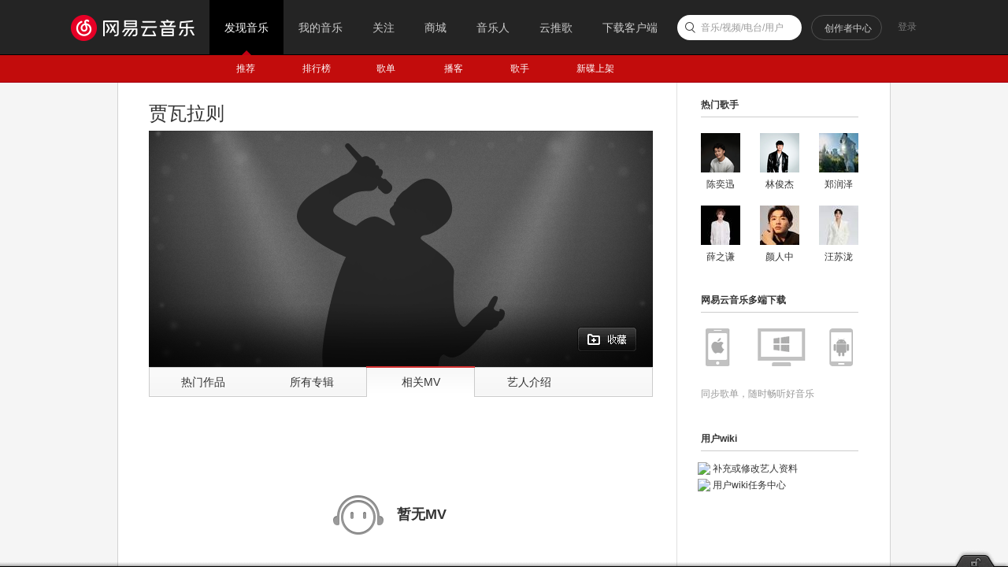

--- FILE ---
content_type: application/javascript
request_url: https://fp-upload.dun.163.com/v2/js/d
body_size: 184
content:
{"code":200,"data":{"dt":"gTFmHD/EThpEAxRRVEfH9UIuR2Q/Ytjf","st":1769913742764,"tid":"gZt7dwR5jxdARhFRBUPD8UJ6VyEqJ43f"},"msg":"ok"}

--- FILE ---
content_type: application/javascript
request_url: https://fp-upload.dun.163.com/v2/js/d
body_size: 185
content:
{"code":200,"data":{"dt":"f3yjI21T5oJFV0AUUUKC4BNrE3A6MlT/","st":1769913742609,"tid":"do93/qYW7GxBUwAEQQOGoAYvR2F7JkSu"},"msg":"ok"}